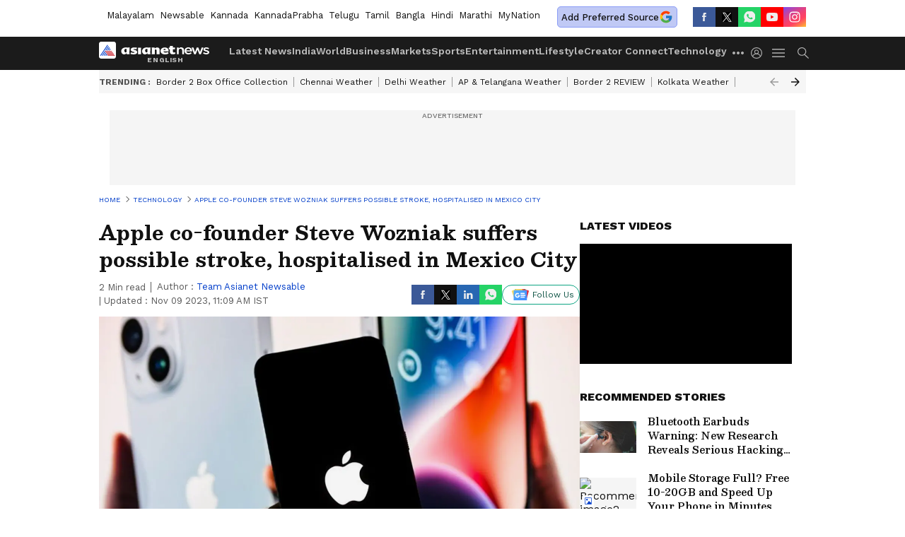

--- FILE ---
content_type: text/html; charset=utf-8
request_url: https://www.google.com/recaptcha/api2/aframe
body_size: 265
content:
<!DOCTYPE HTML><html><head><meta http-equiv="content-type" content="text/html; charset=UTF-8"></head><body><script nonce="pco5dxVus4glHusSBDAxYQ">/** Anti-fraud and anti-abuse applications only. See google.com/recaptcha */ try{var clients={'sodar':'https://pagead2.googlesyndication.com/pagead/sodar?'};window.addEventListener("message",function(a){try{if(a.source===window.parent){var b=JSON.parse(a.data);var c=clients[b['id']];if(c){var d=document.createElement('img');d.src=c+b['params']+'&rc='+(localStorage.getItem("rc::a")?sessionStorage.getItem("rc::b"):"");window.document.body.appendChild(d);sessionStorage.setItem("rc::e",parseInt(sessionStorage.getItem("rc::e")||0)+1);localStorage.setItem("rc::h",'1769281516158');}}}catch(b){}});window.parent.postMessage("_grecaptcha_ready", "*");}catch(b){}</script></body></html>

--- FILE ---
content_type: application/javascript; charset=utf-8
request_url: https://fundingchoicesmessages.google.com/f/AGSKWxWkCohuqw2B8ecZDbCrj1GBL_ilpdYbArh5JU2XZPL71Mnm5UFOEHZ7jXbWFnAhXS46t9XpWHk6gwyMZljBiUq40Y8fRQXV7QSU9L_v3ZgzrKN7LiFtLOkbCMT-17zehw5BX5S_WsdZKu-zmBlzF7dpA2UvKw_GPFwiRekZESa9YbF3T3PNpKhR73Ut/_.trtbl:-abp-has(.warnIp)/cpm728./getads-&adstrade=/adwizard.
body_size: -1289
content:
window['70f44c39-6529-44d1-92bc-e4714be3f911'] = true;